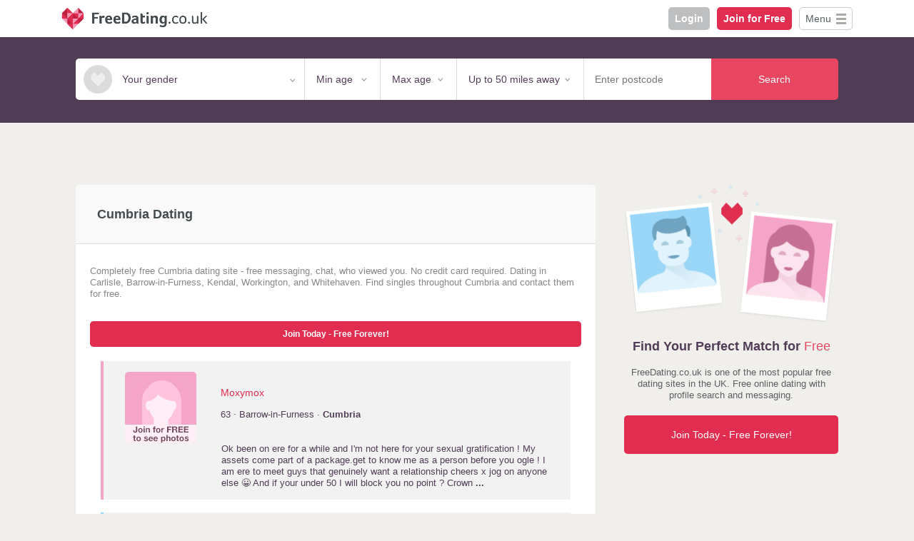

--- FILE ---
content_type: text/html; charset=UTF-8
request_url: https://www.freedating.co.uk/s/cumbria
body_size: 13769
content:
<!doctype html>
<!--[if lt IE 7 ]> <html class="ie ie6 ie-lt10 ie-lt9 ie-lt8 ie-lt7 no-js" lang="en"> <![endif]-->
<!--[if IE 7 ]>    <html class="ie ie7 ie-lt10 ie-lt9 ie-lt8 no-js" lang="en"> <![endif]-->
<!--[if IE 8 ]>    <html class="ie ie8 ie-lt10 ie-lt9 no-js" lang="en"> <![endif]-->
<!--[if IE 9 ]>    <html class="ie ie9 ie-lt10 no-js" lang="en"> <![endif]-->
<!--[if gt IE 9]><!--><html class="no-js" lang="en"><!--<![endif]-->
<!-- the "no-js" class is for Modernizr. -->
<head>
  <script nonce="8713febc16a6efa024650991bf1b33ea" src="//ezoicanalytics.com/analytics.js"></script>
  	<meta charset="utf-8">
  <meta name="google-site-verification" content="qyFOiL_atvw-qtPaeOMzm4g2iqQIo5d4WZGjVsD8uPo" />

	<!-- Always force latest IE rendering engine (even in intranet) -->
	<meta http-equiv="X-UA-Compatible" content="IE=edge">

	<!-- Important stuff for SEO, don't neglect. (And don't dupicate values across your site!) -->
	<title>
    Cumbria Dating @ Free Dating.co.uk  </title>

	<meta name="author" content="" />
  <meta name="description" content="Completely free Cumbria dating site - free messaging, chat, who viewed you. No credit card required. Dating in Carlisle, Barrow-in-Furness, Kendal, Workington, and Whitehaven. Find singles throughout Cumbria and contact them for free." />

    <link rel="amphtml" href="https://www.freedating.co.uk/amp/s/cumbria">

	<!-- Who owns the content of this site? -->
	<meta name="Copyright" content="" />

	<!--  Mobile Viewport -->

	<meta name="viewport" content="width=device-width, initial-scale=1, maximum-scale=1, user-scalable=0"/>

	<!-- Use Iconifyer to generate all the favicons and touch icons you need: http://iconifier.net -->
	<link rel="shortcut icon" href="/favicon.ico" />

    <!-- Style Sheets -->
	<link rel="stylesheet" href="/css/stylesheet.css" />
    <!--<link rel="stylesheet" href="/css/cookie_consent.css" />-->
	<!-- Application-specific meta tags -->

	<!-- Windows 8: see http://msdn.microsoft.com/en-us/library/ie/dn255024%28v=vs.85%29.aspx for details -->
	<meta name="application-name" content="" />
	<meta name="msapplication-TileColor" content="" />
	<meta name="msapplication-TileImage" content="" />
	<meta name="msapplication-square150x150logo" content="" />
	<meta name="msapplication-square310x310logo" content="" />
	<meta name="msapplication-square70x70logo" content="" />
	<meta name="msapplication-wide310x150logo" content="" />
	<!-- Twitter: see https://dev.twitter.com/docs/cards/types/summary-card for details -->
	<meta name="twitter:card" content="">
	<meta name="twitter:site" content="">
	<meta name="twitter:title" content="">
	<meta name="twitter:description" content="">
	<meta name="twitter:url" content="">
	<!-- Facebook (and some others) use the Open Graph protocol: see http://ogp.me/ for details -->
    
    <meta property="og:title" content="" />
        
    <meta property="og:image" content="" />
      
    <meta property="og:url" content="" />
        
    <meta property="og:description" content="" />
      <meta name="verify-v1" content="qp7ReQeT/vThKfuftTK7m8jxAjmPCXSyc4rt3vOFVhw=" />
    <!-- fav icon -->

    <link rel="icon"
      type="image/png"
      href="/images/favicon-32x32.png">

  <script nonce="8713febc16a6efa024650991bf1b33ea" src="//ajax.googleapis.com/ajax/libs/jquery/1.11.3/jquery.min.js"></script>
  
    
  <style>
      /* Fix the wrong gender placeholder coming up in the mobile select */
      select[value="female"], select[value="malemale"] {
          background-image: url(/images/search/male.png);
      }
      select[value="male"], select[value="femalefemale"] {
          background-image: url(/images/search/female.png);
      }
    /* Small */
    @media (max-width: 999px) {
      #cookie_consent_small {
        display: block;
      }
      #cookie_consent_medium {
        display: none;
      }
      #cookie_consent_large {
        display: none;
      }
    }
    /* Medium */
    @media (min-width: 1000px) and (max-width: 1199px) {
      #cookie_consent_small {
        display: none;
      }
      #cookie_consent_medium {
        display: block;
      }
      #cookie_consent_large {
        display: none;
      }
    }
    /* Large */
    @media (min-width: 1200px) {
      #cookie_consent_small {
        display: none;
      }
      #cookie_consent_medium {
        display: none;
      }
      #cookie_consent_large {
        display: block;
      }
    }

    #cookie_consent * {
      font-family: arial;
      font-size: 14px;
    }

    #cookie_consent .button {
      display: inline-block;
      cursor: pointer;
      font-weight: bold;
      color: #FFFFFF;
      border-radius: 5px;
      padding: 10px;
      width: 130px;
      margin: 10px 5px 10px 5px;
      text-align: center;
      text-decoration: none;
      white-space: nowrap;
    }

    #cookie_consent .accept {
      background-color: #1ea921;
    }
    #cookie_consent .cookie_settings {
      background-color: #bdbfc1;
    }
    #cookie_consent a {
      color: #2276BA;
    }
    /*>>>Navigation*/
    #navigation_container {
        background: #FFFFFF;
    }
    #navigation.open {
      display: block;
      margin: auto;
      max-width: 1148px;
      padding: 0 20px;
    }
    #navigation .open ul {
      display: block;
    }
    #navigation.closed, #navigation .closed ul {
      display: none;
    }
    #navigation li {
        margin: 0;
        line-height: 14px;
    }
    #navigation li.open>a {
      font-weight: bold;
    }
    #navigation li.open {
      background:url(/images/icon_chevron_down.png);
      background-repeat: no-repeat;
      background-position: right 8px top 11px;
      background-size: 18px 12px;
    }
    #navigation li.closed>a {
      font-weight: normal;
    }
    #navigation>li {
      border-top: 1px solid #CCCCCC;
      background:url(/images/icon_chevron_right.png);
      background-repeat: no-repeat;
      background-position: right 10px top 7px;
      background-size: 12px 18px;
    }
    #navigation li a {
        padding: 10px 30px 10px 10px;
        display: block;
        font-size: 14px;
    }
    #navigation li ul li {
      border-top: 1px solid #CCCCCC;
      background:url(/images/icon_chevron_right_small.png);
      background-repeat: no-repeat;
      background-position: left 10px top 10px;
      background-size: 9px 14px;
    }
    #navigation li ul li a {
      padding: 10px 10px 10px 25px;
    }


    #navigation_menu {
        font-size: 14px;
        border-radius: 5px;
        border: solid 1px #CCCCCC;
        padding: 8px 29px 8px 8px;
        cursor: pointer;
        display: inline-block;
    }
    #navigation_menu.open {
      background:url(/images/icons/cookie_control_dismiss_basic.png);
      background-repeat: no-repeat;
      background-position: right 6px top 7px;
    }
    #navigation_menu.closed {
      background:url(/images/icons/burger.png);
      background-repeat: no-repeat;
      background-position: right 8px top 8px;
    }
    #logo_icon {
      display: none;
    }
    #logo_text {
      display: flex;
    }
    @media only screen and (max-width: 500px){
      #logo_icon {
          display: flex;
      }
      #logo_text {
          display: none;
      }
    }
      header .white {
        background-color: #FFFFFF;
      }
    header .header_container {
      display:flex;
      justify-content: space-between;
      align-items: center;
      max-width: 1148px;
      padding: 10px 20px;
      margin: auto
    }
    header .button_container {
      display: flex;
      align-items: center;
      justify-content: flex-end;
    }
    header .button_container .button {
        font-weight: bold;
        font-size: 14px;
        border-radius: 5px;
        border: none;
        padding: 9px;
        background: #E12D50;
        color: #FFFFFF;
        box-sizing: border-box;
        margin-right: 10px;
    }
    header .button_container .button.pink{
      background: #E12D50;
    }
    header .button_container .button.grey {
      background: #bdbfc1;
    }
    header .button_container .join_for_free {
        display: none;
    }
    @media only screen and (min-width: 350px){
        header .button_container .join_for_free {
            display: block;
        }
        header .button_container .join {
            display: none;
        }
    }
    header .already_a_member {
      font-size: 12px;
      margin-right: 10px;
      text-align: right
    }
    /*<<<Navigation*/
    /*>>>Legible*/
    .legible {
      padding: 0 0 10px 0 !important;
      border-top-left-radius: 5px !important;
      border-top-right-radius: 5px !important;
    }
    .legible H2 {
      font-size: 18px;
      margin: 10px 0 20px 0;
      padding: 0 15px;
      font-weight: bold !important;
    }
    .legible P {
      font-size: 16px;
      padding: 0 0 1.5rem 0;
      line-height: 24px;
      margin: 0;
      color: #5A6063;
    }
    .legible A {
      font-size: 16px;
    }
    .legible A.title {
        display: block;
        font-weight: bold;
        margin-bottom: 0.5rem;
    }
    .legible UL {
      list-style: disc outside !important;
      padding: 0 20px 0 40px;
    }
    .legible LI {
      font-size: 16px;
      padding-left: 5px !important;
      line-height: 24px;
      margin: 0;
      color: #5A6063;
      background-image: none !important;
    }
    .legible B {
      font-weight: bold !important;
    }
    /*<<<Legible*/
    /*>>>Latest Articles*/
    #latest_articles p {
      font-size: 16px;
      line-height: 21px;
      margin: 0;
      padding: 0;
    }
    #latest_articles h2 {
      font-size: 20px;
      font-weight: 500;
      margin-bottom: 15px;
      padding: 0;
    }
    #latest_articles a {
      color: #2276BA;
    }
    #latest_articles a:hover {
      text-decoration: underline;
    }
    #latest_articles a.title {
      font-size: 18px;
      display: block;
      margin-bottom: 10px;
      font-weight: 500;
      line-height: 25px;
    }
    #latest_articles .container {
      margin: auto;
      max-width: 1148px;
      padding: 20px 20px;
    }
    #latest_articles .snippet {
      flex-grow: 1;
    }

    #latest_articles .snippet.border {
      border-bottom: 1px solid #EEEEEE;
      margin-bottom: 10px;
      padding-bottom: 10px;
    }

    @media only screen and (min-width: 700px){
      #latest_articles .snippet_container {
          display: flex;
      }
      #latest_articles .snippet_container .snippet.border {
          border-bottom: none;
          margin-bottom: 0;
          padding-bottom: 0;
          border-right: 1px solid #EEEEEE;
          margin-right: 20px;
          padding-right: 20px;
      }
    }
    /*<<<Latest Articles*/
    /*>>>Nearby Locations*/
    #nearby_locations {
        padding: 20px;
    }
    #nearby_locations h2 {
      font-size: 20px;
      font-weight: 500;
      margin-bottom: 15px;
      padding: 0;
    }
    #nearby_locations p {
      font-size: 16px;
      line-height: 21px;
      margin: 0;
      padding: 0;
    }
    #nearby_locations p.distance {
      font-style: italic;
    }
    #nearby_locations a {
      color: #2276BA;
    }
    #nearby_locations a:hover {
      text-decoration: underline;
    }
    #nearby_locations a.title {
      font-size: 18px;
      display: block;
      margin-bottom: 10px;
      font-weight: 500;
      line-height: 25px;
    }
    #nearby_locations .location.border {
      border-bottom: 1px solid #EEEEEE;
      margin-bottom: 10px;
      padding-bottom: 10px;
    }
    /*<<<Nearby Locations*/
    /*>>>Push*/
    #webpush_subscribe_button.disable {
        background: #E12D50;
        color: #FFFFFF;
    }
    #webpush_subscribe_button.enable {
      background: #1ea921;
      color: #FFFFFF;
    }
    #webpush_subscribe_button:disabled {
        background: #DDDDDD;
        color: #888888;
    }

    /*<<<Push*/
    /*>>>Featured members*/
    .featured_members {
        max-width: 1108px;
        padding: 0 20px;
        clear: both;
        margin-left: auto;
        margin-right: auto;

    }
    .featured_members .container {
        background-color: #FFFFFF;
        border: 1px solid #CCCCCC;
        border-radius: 5px;
        padding: 0 5px 10px 5px
    }
    @media only screen and (max-width: 1010px) {
        .featured_members {
            max-width: 1108px;
            padding: 0;
            margin-left: 0;
            margin-right: 0;

        }
        .featured_members .container {
            background-color: #FFFFFF;
            border-left: none;
            border-right: none;
            border-radius: unset;
            padding: 0 5px 10px 5px
        }
    }
    /*>>>Featured members*/
    /*>>>Nav - lozenges*/
    .loggedin .lozenge {
        background-color: #cf3f54;
        color: #FFFFFF;
        position: absolute;
        top: 2px;
        left: 10px;
        font-size: 12px;
        height: 16px;
        line-height: 16px;
        padding: 0 5px;
        border-radius: 8px
    }
    .loggedin .lozenge.boost {
        right: 2px;
        left: auto;
        background-color: #FFFFFF;
        color: #000000
    }
    @media only screen and (max-width: 699px) {
        .loggedin .lozenge{
            left: 50%;
            top: 2px
        }
        .loggedin .lozenge.boost{
            left: 50%;
            top: 2px
        }
        /*
        .loggedin ul li {
            width: 15%;
        }
        */
    }
    /*<<<Nav - lozenges*/
    /*>>>New Nav*/
    #main_nav {
        display: flex;
        justify-content: space-between;
    }
    #main_nav .nav_logo {
        padding: 10px 0 10px 0;
    }
    #main_nav .nav_item {
        background: no-repeat;
        background-position: 3px 50%;
        position: relative;
        padding-top: 19px;
        padding-left: 30px;
        padding-right: 10px;
        margin-left: 23px;
        font-size: 12px;
    }
    #main_nav .nav_item.profile {
        background-image: url(/images/icons/profile.svg);
    }
    #main_nav .nav_item:hover {
        color: #E12D50;
    }
    #main_nav .nav_item_on {
        color: #E12D50;
    }
    #main_nav .nav_item_block {
        display: flex;
    }
    @media screen and (max-width: 799px) {
        #main_nav .nav_item.mobile_hide {
            display: none;
        }
    }
    @media screen and (max-width: 369px) {
        #main_nav .nav_item.small_mobile_hide {
            display: none;
        }
        .extended_nav .small_mobile_show {
            display: inline-block;
        }
    }
    @media screen and (min-width: 370px) {
        .extended_nav .small_mobile_show {
            display: none;
        }
    }

    @media screen and (min-width: 950px) {
        #main_nav .logo_full {
            display: block;
        }
        #main_nav .logo_icon {
            display: none;
        }
    }
    @media screen and (max-width: 949px) {
        #main_nav .logo_full {
            display: none;
        }
        #main_nav .logo_icon {
            display: block;
        }
    }
    @media screen and (max-width: 699px) {
        #main_nav .logo_full {
            display: none;
        }
        #main_nav .logo_icon {
            display: none;
        }
        #main_nav .nav_item {
            background-position: 50% 15px;
            text-align: center;
            margin: 0;
            padding: 40px 10px 10px 10px;
        }
        #main_nav .nav_item_block {
            justify-content: space-evenly;
            width: 100%;
        }

    }
    /*<<<New Nav*/
    /*>>>Repath*/
    @media screen and (max-width: 479px) {
        .redpath.mobile_hide {
            display: none;
        }
    }
    @media screen and (min-width: 480px) {
        .redpath.desktop_hide {
            display: none;
        }
    }
    /*<<<Repath*/
    /*>>>Ezoic*/
    #ez-cookie-dialog-wrapper {
        all:unset;
    }
    #ez-cookie-dialog-wrapper input[type="checkbox"] {
        appearance: checkbox;
    }
    .fdez_side_col {
        display: none;
    }

    @media only screen and (min-width: 1368px) {
        .fdez_side_col {
            display: block;
            width: 120px;
        }
    }
    @media only screen and (min-width: 1448px) {
        .fdez_side_col {
            display: block;
            width: 160px;
        }
    }
    @media only screen and (min-width: 1728px) {
        .fdez_side_col {
            display: block;
            width: 300px;
        }
    }
    /*<<<Ezoic*/
    sup {
      vertical-align: super;
      font-size: 0.8rem;
      margin-left: 0.2rem;
    }
    i {
      font-style: italic;
    }
    .unsplash_credit {
      font-size: 13px;
      text-align: center;
      margin-bottom: 1rem;
      color: #BDBFC1;
    }
    .unsplash_credit a {
      font-size: 13px !important;
      color: #2276BA !important;
    }
    .unsplash_credit a:hover {
      text-decoration: underline !important;
    }
    /*>>>EZ Rewarded Ad>>>*/
    .fd_ez_overlay {
      position: fixed;
      padding: 10px;
      top: 0;
      left: 0;
      width: 100vw;
      height: 100vh;
      background: rgba(0,0,0,0.5); /* semi-transparent */
      display: flex;
      justify-content: center;
      align-items: center;
      z-index: 1000;
    }

    /* Content inside overlay */
    .fd_ez_overlay_content {
      max-width: 400px;
      background: white;
      padding: 20px;
      border-radius: 8px;
      position: relative;
      z-index: 1001; /* above background */
    }
    /*<<<EZ Rewarded Ad<<<*/
    /*>>>New>>>***/
    .new.button {
      border-radius: 10px;
      padding: 10px;
      box-sizing: border-box;
      display: inline-block;
      border: none;
      background-color: #E12D50;
      color: #FFFFFF;
      font-size: 16px;
      cursor: pointer;
    }
    .new.button.red {
      background-color: #EE3300;
      color: #F9F9F9;
    }
    .new.button.grey {
      background-color: #BDBFC1;
    }
    
    /*<<<New***/
  </style>
      <!--Content Ignite-->
    
  <!--/Content Ignite-->
  <!--Ezoic Rewarded Ads script-->
  <script nonce="8713febc16a6efa024650991bf1b33ea">
    function fd_ez_open_overlay() {
      fd_ez_rewarded_ad_log('send_message_button_click');
      document.getElementById("fd_ez_overlay").style.display = "flex";
      // Initialise the rewarded ads
      /*
      window.ezstandalone = window.ezstandalone || {};
      ezstandalone.cmd = ezstandalone.cmd || [];
      ezstandalone.cmd.push(function () {
        ezstandalone.initRewardedAds({
          anchor: false,
          interstitial: false,
          video: false,
          sideRails: false
        });
      });
      //What does this do?
      window.ezRewardedAds = window.ezRewardedAds || {};
      window.ezRewardedAds.cmd = window.ezRewardedAds.cmd || [];
      // Show the button when the rewarded ad code is ready
      window.ezRewardedAds.cmd.push(function () {
        document.getElementById("rewardedAdButton").disabled = false;
      });
     */
    }

    function fd_ez_close_overlay() {
      document.getElementById("fd_ez_overlay").style.display = "none";
    }
  </script>
    <!--Nav script-->
    <script nonce="8713febc16a6efa024650991bf1b33ea" type="text/javascript">
        function toggle_menu(id){
            if(document.getElementById(id).className == 'closed') document.getElementById(id).className = 'open';
            else if(document.getElementById(id).className == 'open') document.getElementById(id).className = 'closed';
            //This toggles the nav's main menu button
            if(id == 'navigation'){
                if(document.getElementById('navigation_menu').className == 'closed') document.getElementById('navigation_menu').className = 'open';
                else if(document.getElementById('navigation_menu').className == 'open') document.getElementById('navigation_menu').className = 'closed';
            }
            //Close any open submenus
            else if(id == 'navigation_singles_in_your_area'){
                if(document.getElementById('navigation_date_by_interest').className == 'open') document.getElementById('navigation_date_by_interest').className = 'closed';
                if(document.getElementById('navigation_advice_and_articles').className == 'open') document.getElementById('navigation_advice_and_articles').className = 'closed';
            }
            else if(id == 'navigation_date_by_interest'){
                if(document.getElementById('navigation_singles_in_your_area').className == 'open') document.getElementById('navigation_singles_in_your_area').className = 'closed';
                if(document.getElementById('navigation_advice_and_articles').className == 'open') document.getElementById('navigation_advice_and_articles').className = 'closed';
            }
            else if(id == 'navigation_advice_and_articles'){
                if(document.getElementById('navigation_date_by_interest').className == 'open') document.getElementById('navigation_date_by_interest').className = 'closed';
                if(document.getElementById('navigation_singles_in_your_area').className == 'open') document.getElementById('navigation_singles_in_your_area').className = 'closed';
            }

        }
    </script>
    <!--/Nav script-->
    <!--inner_width script-->
    <script nonce="8713febc16a6efa024650991bf1b33ea">
let session_inner_width = null;
if(session_inner_width === null || session_inner_width != innerWidth){
let uri = '/inner_width.php?inner_width=' + innerWidth;
fetch(uri);
}
</script>
    <!--/inner_width script-->
  
</head>

<body class="page list_base search_results nomessages">
<header class="white">
    <div class="header_container">
        <a href="/" id="logo_text"><img src="/images/logo/freedating.png" height="32" alt="Free Dating"></a>
        <a href="/" id="logo_icon"><img src="/images/logo/freedatingheart.png" height="30" alt="Free Dating"></a>
        <div class="button_container">
            <div><a href="/engine.php?action=login" class="button grey">Login</a></div>
            <div class="join"><a href="/engine.php?action=join" class="button pink">Join</a></div>
            <div class="join_for_free"><a href="/engine.php?action=join" class="button pink">Join for Free</a></div>
            <div style=""><a href="javascript:toggle_menu('navigation')" id="navigation_menu" class="open">Menu</a></div>
        </div>
    </div>
</header>
<div id="navigation_container">
    <ul id="navigation" class="open">
        <li id="navigation_singles_in_your_area" class="open"><a href="javascript:toggle_menu('navigation_singles_in_your_area')">Singles in Your Area</a>
            <ul>
                <li><a href="https://www.freedating.co.uk/s/london">London Dating</a></li>
                <li><a href="https://www.freedating.co.uk/s/manchester">Manchester Dating</a></li>
                <li><a href="https://www.freedating.co.uk/s/birmingham">Birmingham Dating</a></li>
                <li><a href="https://www.freedating.co.uk/s/liverpool">Liverpool Dating</a></li>
                <li><a href="https://www.freedating.co.uk/s/glasgow">Glasgow Dating</a></li>
                <li><a href="https://www.freedating.co.uk/scotland.html">Scotland Dating</a></li>
                <li><a href="https://www.freedating.co.uk/s/belfast">Belfast Dating</a></li>
                <li><a href="https://www.freedating.co.uk/regional">All Locations</a></li>
            </ul>
        </li>
        <li id="navigation_date_by_interest" class="open"><a href="javascript:toggle_menu('navigation_date_by_interest')">Date by Interest</a>
            <ul>
                <li><a href="https://www.freedating.co.uk/over-50s-dating-uk">Over 50s Dating</a></li>
                <li><a href="https://www.freedating.co.uk/s/vegan">Vegan Dating</a></li>
                <li><a href="https://www.freedating.co.uk/s/disabled">Disabled Dating</a></li>
                <li><a href="https://www.freedating.co.uk/s/single-parent">Single Parent Dating</a></li>
                <li><a href="https://www.freedating.co.uk/s/friendship">Friendship Dating</a></li>
                <li><a href="https://www.freedating.co.uk/s/black">Black Dating</a></li>
                <li><a href="https://www.freedating.co.uk/s/muslim">Muslim Dating</a></li>
                <!--<li><a href="#">All Interests</a></li>-->
            </ul>
        </li>
        <li id="navigation_advice_and_articles" class="open"><a href="javascript:toggle_menu('navigation_advice_and_articles')">Advice & Articles</a>
            <ul>
                <li><a href="https://www.freedating.co.uk/blog/">Blog</a></li>
                <li><a href="https://www.freedating.co.uk/blog/safety-guidance.html">Safety Tips</a></li>
                <li><a href="https://www.freedating.co.uk/engine.php?action=scammers">Avoid Scammers</a></li>
                <!--<li><a href="#">Testimonials</a></li>-->
            </ul>
        </li>
        <li><a href="https://www.freedating.co.uk/forum">Dating Forum</a></li>
        <li><a href="https://www.freedating.co.uk/engine.php?action=help">Help</a></li>
        <li><a href="https://www.freedating.co.uk/terms/">Terms & Conditions</a></li>
        <li><a href="https://www.freedating.co.uk/privacy/">Privacy Policy</a></li>
        <li><a href="https://www.freedating.co.uk/cookies/">Cookie Policy</a></li>
        <li><a href="https://www.freedating.co.uk/engine.php?action=consent">Cookie Settings</a></li>
        <li><a href="https://www.freedating.co.uk/engine.php?action=contact">Contact</a></li>
    </ul>
</div>
<script type="text/javascript">
    document.getElementById('navigation').className = "closed";
    document.getElementById('navigation_menu').className = "closed";
    document.getElementById('navigation_singles_in_your_area').className = "closed";
    document.getElementById('navigation_date_by_interest').className = "closed";
    document.getElementById('navigation_advice_and_articles').className = "closed";
</script><section class="search_section">

  <div class="background_purple"></div>

  
  
  <div class="searchbar_form_wrap ">

  <div class="logged_out_search">
  <div class="basic display_form">
    <form class="inline_form" method="get" action="/engine.php">
  <!-- Gender -->
  <div class="gender sb_16 sb_m_50 sb_m_50_1 sb_maxfix">
    <select type="select" name="gender" value="blank" style="padding-top: 0">
      <option value="blank" selected disabled>Your gender</option>
      <option value="female" >Male seeking females</option>
      <option value="male" >Female seeking males</option>
      <option value="femalefemale" >Female seeking females</option>
      <option value="malemale" >Male seeking males</option>
    </select>
  </div>


  <!-- min age -->
  <div class="sb_16 sb_20_supersmall sb_minfix">
    <select name="required_age_min" style="padding-top: 0">
        <option value="0" selected disabled >Min age</option>
      <!-- markup based include // you may use an array -->
        
    <option
    value="18" >18</option>
  <option
    value="19" >19</option>
  <option
    value="20" >20</option>
  <option
    value="21" >21</option>
  <option
    value="22" >22</option>
  <option
    value="23" >23</option>
  <option
    value="24" >24</option>
  <option
    value="25" >25</option>
  <option
    value="26" >26</option>
  <option
    value="27" >27</option>
  <option
    value="28" >28</option>
  <option
    value="29" >29</option>
  <option
    value="30" >30</option>
  <option
    value="31" >31</option>
  <option
    value="32" >32</option>
  <option
    value="33" >33</option>
  <option
    value="34" >34</option>
  <option
    value="35" >35</option>
  <option
    value="36" >36</option>
  <option
    value="37" >37</option>
  <option
    value="38" >38</option>
  <option
    value="39" >39</option>
  <option
    value="40" >40</option>
  <option
    value="41" >41</option>
  <option
    value="42" >42</option>
  <option
    value="43" >43</option>
  <option
    value="44" >44</option>
  <option
    value="45" >45</option>
  <option
    value="46" >46</option>
  <option
    value="47" >47</option>
  <option
    value="48" >48</option>
  <option
    value="49" >49</option>
  <option
    value="50" >50</option>
  <option
    value="51" >51</option>
  <option
    value="52" >52</option>
  <option
    value="53" >53</option>
  <option
    value="54" >54</option>
  <option
    value="55" >55</option>
  <option
    value="56" >56</option>
  <option
    value="57" >57</option>
  <option
    value="58" >58</option>
  <option
    value="59" >59</option>
  <option
    value="60" >60</option>
  <option
    value="61" >61</option>
  <option
    value="62" >62</option>
  <option
    value="63" >63</option>
  <option
    value="64" >64</option>
  <option
    value="65" >65</option>
  <option
    value="66" >66</option>
  <option
    value="67" >67</option>
  <option
    value="68" >68</option>
  <option
    value="69" >69</option>
  <option
    value="70" >70</option>
  <option
    value="71" >71</option>
  <option
    value="72" >72</option>
  <option
    value="73" >73</option>
  <option
    value="74" >74</option>
  <option
    value="75" >75</option>
  <option
    value="76" >76</option>
  <option
    value="77" >77</option>
  <option
    value="78" >78</option>
  <option
    value="79" >79</option>
  <option
    value="80" >80</option>
  <option
    value="81" >81</option>
  <option
    value="82" >82</option>
  <option
    value="83" >83</option>
  <option
    value="84" >84</option>
  <option
    value="85" >85</option>
  <option
    value="86" >86</option>
  <option
    value="87" >87</option>
  <option
    value="88" >88</option>
  <option
    value="89" >89</option>
  <option
    value="90" >90</option>
  <option
    value="91" >91</option>
  <option
    value="92" >92</option>
  <option
    value="93" >93</option>
  <option
    value="94" >94</option>
  <option
    value="95" >95</option>
  <option
    value="96" >96</option>
  <option
    value="97" >97</option>
  <option
    value="98" >98</option>
  <option
    value="99" >99</option>
  <option
    value="100" >100</option>
  <option
    value="101" >101</option>
  <option
    value="102" >102</option>
  <option
    value="103" >103</option>
  <option
    value="104" >104</option>
  <option
    value="105" >105</option>
  <option
    value="106" >106</option>
  <option
    value="107" >107</option>
  <option
    value="108" >108</option>
  <option
    value="109" >109</option>
  <option
    value="110" >110</option>
  <option
    value="111" >111</option>
  <option
    value="112" >112</option>
  <option
    value="113" >113</option>
  <option
    value="114" >114</option>
  <option
    value="115" >115</option>
  <option
    value="116" >116</option>
  <option
    value="117" >117</option>
  <option
    value="118" >118</option>
  <option
    value="119" >119</option>
  <option
    value="120" >120</option>
  <option
    value="121" >121</option>
  <option
    value="122" >122</option>
  <option
    value="123" >123</option>
  <option
    value="124" >124</option>
  <option
    value="125" >125</option>
    </select>
  </div>

  <!-- max age -->
  <div class="sb_16 sb_20_supersmall sb_minfix">
    <select name="required_age_max" style="padding-top: 0">
        <option value="0" selected disabled >Max age</option>
      <!-- markup based include // you may use an array -->
        
    <option
    value="18" >18</option>
  <option
    value="19" >19</option>
  <option
    value="20" >20</option>
  <option
    value="21" >21</option>
  <option
    value="22" >22</option>
  <option
    value="23" >23</option>
  <option
    value="24" >24</option>
  <option
    value="25" >25</option>
  <option
    value="26" >26</option>
  <option
    value="27" >27</option>
  <option
    value="28" >28</option>
  <option
    value="29" >29</option>
  <option
    value="30" >30</option>
  <option
    value="31" >31</option>
  <option
    value="32" >32</option>
  <option
    value="33" >33</option>
  <option
    value="34" >34</option>
  <option
    value="35" >35</option>
  <option
    value="36" >36</option>
  <option
    value="37" >37</option>
  <option
    value="38" >38</option>
  <option
    value="39" >39</option>
  <option
    value="40" >40</option>
  <option
    value="41" >41</option>
  <option
    value="42" >42</option>
  <option
    value="43" >43</option>
  <option
    value="44" >44</option>
  <option
    value="45" >45</option>
  <option
    value="46" >46</option>
  <option
    value="47" >47</option>
  <option
    value="48" >48</option>
  <option
    value="49" >49</option>
  <option
    value="50" >50</option>
  <option
    value="51" >51</option>
  <option
    value="52" >52</option>
  <option
    value="53" >53</option>
  <option
    value="54" >54</option>
  <option
    value="55" >55</option>
  <option
    value="56" >56</option>
  <option
    value="57" >57</option>
  <option
    value="58" >58</option>
  <option
    value="59" >59</option>
  <option
    value="60" >60</option>
  <option
    value="61" >61</option>
  <option
    value="62" >62</option>
  <option
    value="63" >63</option>
  <option
    value="64" >64</option>
  <option
    value="65" >65</option>
  <option
    value="66" >66</option>
  <option
    value="67" >67</option>
  <option
    value="68" >68</option>
  <option
    value="69" >69</option>
  <option
    value="70" >70</option>
  <option
    value="71" >71</option>
  <option
    value="72" >72</option>
  <option
    value="73" >73</option>
  <option
    value="74" >74</option>
  <option
    value="75" >75</option>
  <option
    value="76" >76</option>
  <option
    value="77" >77</option>
  <option
    value="78" >78</option>
  <option
    value="79" >79</option>
  <option
    value="80" >80</option>
  <option
    value="81" >81</option>
  <option
    value="82" >82</option>
  <option
    value="83" >83</option>
  <option
    value="84" >84</option>
  <option
    value="85" >85</option>
  <option
    value="86" >86</option>
  <option
    value="87" >87</option>
  <option
    value="88" >88</option>
  <option
    value="89" >89</option>
  <option
    value="90" >90</option>
  <option
    value="91" >91</option>
  <option
    value="92" >92</option>
  <option
    value="93" >93</option>
  <option
    value="94" >94</option>
  <option
    value="95" >95</option>
  <option
    value="96" >96</option>
  <option
    value="97" >97</option>
  <option
    value="98" >98</option>
  <option
    value="99" >99</option>
  <option
    value="100" >100</option>
  <option
    value="101" >101</option>
  <option
    value="102" >102</option>
  <option
    value="103" >103</option>
  <option
    value="104" >104</option>
  <option
    value="105" >105</option>
  <option
    value="106" >106</option>
  <option
    value="107" >107</option>
  <option
    value="108" >108</option>
  <option
    value="109" >109</option>
  <option
    value="110" >110</option>
  <option
    value="111" >111</option>
  <option
    value="112" >112</option>
  <option
    value="113" >113</option>
  <option
    value="114" >114</option>
  <option
    value="115" >115</option>
  <option
    value="116" >116</option>
  <option
    value="117" >117</option>
  <option
    value="118" >118</option>
  <option
    value="119" >119</option>
  <option
    value="120" >120</option>
  <option
    value="121" >121</option>
  <option
    value="122" >122</option>
  <option
    value="123" >123</option>
  <option
    value="124" >124</option>
  <option
    value="125" >125</option>
    </select>
  </div>

  <!-- search radius -->
  <div class="sb_16 sb_20_small">
    <select name="required_distance" style="padding-top: 0">
        <option value="0" disabled>Search radius</option>
      <!-- markup based include // you may use an array -->
        <option value="1" >
    Up to 1 mile away  </option>
  <option value="5" >
    Up to 5 miles away  </option>
  <option value="10" >
    Up to 10 miles away  </option>
  <option value="15" >
    Up to 15 miles away  </option>
  <option value="20" >
    Up to 20 miles away  </option>
  <option value="30" >
    Up to 30 miles away  </option>
  <option value="40" >
    Up to 40 miles away  </option>
  <option value="50" SELECTED>
    Up to 50 miles away  </option>
  <option value="60" >
    Up to 60 miles away  </option>
  <option value="80" >
    Up to 80 miles away  </option>
  <option value="100" >
    Up to 100 miles away  </option>
  <option value="9999" >
    Anywhere  </option>
    </select>
  </div>

  <!-- location -->
  <div class="sb_16 sb_20_small">
    <input type="text" name="postcode" value="" placeholder="Enter postcode" style="padding-top: 0"/>
  </div>
  <!-- submit -->
  <div class="sb_16 submiter_ct sb_20_small">
    <button type="submit" name="basic">Search</button>
  </div>

  <input type="hidden" name="action" value="Search">
</form>
  </div>
</div>

  </div>

</section>

<div style="display: flex; justify-content: center"><div class="fdez_side_col"></div><div style="min-width: 0">
<section class="row">
  <div class="resp_wrap main">
	  
	  <div class="content">
		  
		  <!-- Get Started Block -->
		  

<!--
And in page notification bar.

Can be used with just a headline and maybe an inline image icon ( wink etc )

if you dont want it dismissable, remove the span with the class="dismiss_notebar"

IMAGES: If you wanna bring in an icon, any square 1:1 ratio icon will work. Add it into the H4 the img and a span for the text.

<div class="inpage_notification">
  <span class="dismiss_notebar">Hide</span>

  <h4>
    <img src="/images/icons/fav_empty_large.png" /> <span>You sent a wink to this user!</span>
  </h4>

</div>
-->

		  <!-- -->

		  <header class="plustabs title_icon">
			<h2>Cumbria Dating</h2>
		</header>

		<main class="ps20">



      <p>Completely free Cumbria dating site - free messaging, chat, who viewed you. No credit card required. Dating in Carlisle, Barrow-in-Furness, Kendal, Workington, and Whitehaven. Find singles throughout Cumbria and contact them for free.</p><a href="/engine.php?action=join" class="pinkbuttonsmall signup_btn" style="color: #FFFFFF; margin-bottom: 20px; font-weight: 700; width: 100%; text-align: center">Join Today - Free Forever!</a><ul class="search_results_ul">
  
  <li
  class="sr_list_item se_female ">


  <div class="sr_image">
          <a href="/engine.php?action=join">
        <img src="https://www.freedating.co.uk/images/female_join.png">
      </a>
      </div>

  <div class="sr_user_details">
    <div class="sr_user_meta">
      <a href="/moxymox" class="">
        <h3>Moxymox</h3>
      </a>


      <p class="distancer">
        <span class="gr_age">63</span> &#183;
        <span class="gr_location">
          Barrow-in-Furness &#183; <strong>Cumbria</strong>        </span>
              </p>

      
    </div>

    
    <!-- Keyword space -->
  </div>

    <div class="sr_user_details flr kwt">
    <!-- Keyword space -->
    <p class="keyword_text">
            Ok been on ere for a while and I&#039;m not here for your sexual gratification ! My assets come part of a package.get to know me as a person before you ogle ! I am ere to meet guys that genuinely want a relationship cheers x jog on anyone else 😀
And if your under 50 I will block you no point ? Crown  <strong>...</strong>    </p>
  </div>
  
</li>

  <li
  class="sr_list_item se_male ">


  <div class="sr_image">
          <a href="/engine.php?action=join">
        <img src="https://www.freedating.co.uk/images/male_join.png">
      </a>
      </div>

  <div class="sr_user_details">
    <div class="sr_user_meta">
      <a href="/111000" class="">
        <h3>111000</h3>
      </a>


      <p class="distancer">
        <span class="gr_age">53</span> &#183;
        <span class="gr_location">
          Carlisle &#183; <strong>Cumbria</strong>        </span>
              </p>

      
    </div>

    
    <!-- Keyword space -->
  </div>

    <div class="sr_user_details flr kwt">
    <!-- Keyword space -->
    <p class="keyword_text">
            Nice guy down to earth great personality enjoys travel and restaurants nights out , social and chatty looking to see who&#039;s out <strong>...</strong>    </p>
  </div>
  
</li>

  <li
  class="sr_list_item se_male ">


  <div class="sr_image">
          <a href="/engine.php?action=join">
        <img src="https://www.freedating.co.uk/images/male_join.png">
      </a>
      </div>

  <div class="sr_user_details">
    <div class="sr_user_meta">
      <a href="/mikewilk50" class="">
        <h3>Mikewilk50</h3>
      </a>


      <p class="distancer">
        <span class="gr_age">52</span> &#183;
        <span class="gr_location">
          Carlisle &#183; <strong>Cumbria</strong>        </span>
              </p>

      
    </div>

    
    <!-- Keyword space -->
  </div>

    <div class="sr_user_details flr kwt">
    <!-- Keyword space -->
    <p class="keyword_text">
            Genuine man looking for someone to enjoy life with decent employed like the lakes drive work seeking genuine woman to chat hopefully relationship like the countryside foodie looking to chatget to know <strong>...</strong>    </p>
  </div>
  
</li>

  <li
  class="sr_list_item se_male ">


  <div class="sr_image">
          <a href="/engine.php?action=join">
        <img src="https://www.freedating.co.uk/images/male_join.png">
      </a>
      </div>

  <div class="sr_user_details">
    <div class="sr_user_meta">
      <a href="/gentlesoul58" class="">
        <h3>GentleSoul58</h3>
      </a>


      <p class="distancer">
        <span class="gr_age">59</span> &#183;
        <span class="gr_location">
          Carlisle &#183; <strong>Cumbria</strong>        </span>
              </p>

      
    </div>

    
    <!-- Keyword space -->
  </div>

    <div class="sr_user_details flr kwt">
    <!-- Keyword space -->
    <p class="keyword_text">
            Genuine,laid back, a leaf on the wind, tactile, spontaneous wit,looking to do more travelling, more spiritual growth, more exploring, more living. Have a collie called Bertie who fully endorses all the above

Widowed 5 yrs, now taking tentative steps back into the world of dating after much soul <strong>...</strong>    </p>
  </div>
  
</li>

  <li
  class="sr_list_item se_male ">


  <div class="sr_image">
          <a href="/engine.php?action=join">
        <img src="https://www.freedating.co.uk/images/male_join.png">
      </a>
      </div>

  <div class="sr_user_details">
    <div class="sr_user_meta">
      <a href="/morris69" class="">
        <h3>Morris69</h3>
      </a>


      <p class="distancer">
        <span class="gr_age">72</span> &#183;
        <span class="gr_location">
          <strong>Cumbria</strong> &#183; <strong>Cumbria</strong>        </span>
              </p>

      
    </div>

    
    <!-- Keyword space -->
  </div>

    <div class="sr_user_details flr kwt">
    <!-- Keyword space -->
    <p class="keyword_text">
            I like to travel when I can , car nut retired from work now , looking for friendship first and see what happens can be a 
Have worked and lived in Europe
I like driving so distance not a problem 
Willing to relocate if with the right person 
I don&#039;t take life to seriously, live for today <strong>...</strong>    </p>
  </div>
  
</li>

  <li
  class="sr_list_item se_male ">


  <div class="sr_image">
          <a href="/engine.php?action=join">
        <img src="https://www.freedating.co.uk/images/male_join.png">
      </a>
      </div>

  <div class="sr_user_details">
    <div class="sr_user_meta">
      <a href="/catchup" class="">
        <h3>Catchup</h3>
      </a>


      <p class="distancer">
        <span class="gr_age">57</span> &#183;
        <span class="gr_location">
          Carlisle &#183; <strong>Cumbria</strong>        </span>
              </p>

      
    </div>

    
    <!-- Keyword space -->
  </div>

    <div class="sr_user_details flr kwt">
    <!-- Keyword space -->
    <p class="keyword_text">
            Walking, fishing, being in nature. Go for a meal and have a walk. To meet someone who makes me smile and happy. Being in the <strong>...</strong>    </p>
  </div>
  
</li>

  <li
  class="sr_list_item se_male ">


  <div class="sr_image">
          <a href="/engine.php?action=join">
        <img src="https://www.freedating.co.uk/images/male_join.png">
      </a>
      </div>

  <div class="sr_user_details">
    <div class="sr_user_meta">
      <a href="/reaks" class="">
        <h3>reaks</h3>
      </a>


      <p class="distancer">
        <span class="gr_age">53</span> &#183;
        <span class="gr_location">
          Carlisle &#183; <strong>Cumbria</strong>        </span>
              </p>

      
    </div>

    
    <!-- Keyword space -->
  </div>

    <div class="sr_user_details flr kwt">
    <!-- Keyword space -->
    <p class="keyword_text">
            i love all animals and the countryside, nothing better than a lovely sunny day and walking in nature and feel the energy and warmth that it gives <strong>...</strong> with a beautiful heart and soul from which i can share mine with.. <strong>Cumbria</strong> is a beautiful part of the world.. honesty, geniune love, and the <strong>...</strong>    </p>
  </div>
  
</li>

  <li
  class="sr_list_item se_male ">


  <div class="sr_image">
          <a href="/engine.php?action=join">
        <img src="https://www.freedating.co.uk/images/male_join.png">
      </a>
      </div>

  <div class="sr_user_details">
    <div class="sr_user_meta">
      <a href="/ink" class="">
        <h3>ink</h3>
      </a>


      <p class="distancer">
        <span class="gr_age">51</span> &#183;
        <span class="gr_location">
          lake district &#183; <strong>cumbria</strong>        </span>
              </p>

      
    </div>

    
    <!-- Keyword space -->
  </div>

    <div class="sr_user_details flr kwt">
    <!-- Keyword space -->
    <p class="keyword_text">
            Hello folks how&#039;s life treating you ? I am unconventional  here for to find a freind ,,  am a practical guy down to earth and honest  do various types of building , ground works etc ,, am avid painter and graffiti writer to sculpting ,a happy person , like the great outdoors and travelling to <strong>...</strong>    </p>
  </div>
  
</li>

  <li
  class="sr_list_item se_male ">


  <div class="sr_image">
          <a href="/engine.php?action=join">
        <img src="https://www.freedating.co.uk/images/male_join.png">
      </a>
      </div>

  <div class="sr_user_details">
    <div class="sr_user_meta">
      <a href="/nigel831" class="">
        <h3>Nigel831</h3>
      </a>


      <p class="distancer">
        <span class="gr_age">59</span> &#183;
        <span class="gr_location">
          Carlisle &#183; <strong>Cumbria</strong>        </span>
              </p>

      
    </div>

    
    <!-- Keyword space -->
  </div>

    <div class="sr_user_details flr kwt">
    <!-- Keyword space -->
    <p class="keyword_text">
            Young at heart, and a passion to live life. Looking for someone with similar interests, and wants to travel, and be active.

I enjoy going to the lakes, and surrounding areas.
I enjoy eating out, and travelling to new places. I love music, and enjoy going to watch live <strong>...</strong>    </p>
  </div>
  
</li>

  <li
  class="sr_list_item se_male ">


  <div class="sr_image">
          <a href="/engine.php?action=join">
        <img src="https://www.freedating.co.uk/images/male_join.png">
      </a>
      </div>

  <div class="sr_user_details">
    <div class="sr_user_meta">
      <a href="/tommo74" class="">
        <h3>Tommo74</h3>
      </a>


      <p class="distancer">
        <span class="gr_age">51</span> &#183;
        <span class="gr_location">
          Carlisle &#183; <strong>Cumbria</strong>        </span>
              </p>

      
    </div>

    
    <!-- Keyword space -->
  </div>

    <div class="sr_user_details flr kwt">
    <!-- Keyword space -->
    <p class="keyword_text">
            Hello iam tom from <strong>Cumbria</strong> looking to chat to local women and see how things go really and see what happens am 5.6 in <strong>...</strong>    </p>
  </div>
  
</li>
</ul>
<div class="pagination">
      <a class="pn_prev grey_page">Previous</a>
    <span class="page_count">
    Showing 1-10      of 85  </span>
      <a href="/s/cumbria/10" class="pn_next">Next</a>
  </div>
<!-- add class grey_page to either link to grey them out -->
<div id="nearby_locations"><h2>Neighbouring counties</h2><div class="location border"><a href="/s/lancashire" class="title hover">Lancashire Dating</a><p class="distance">Shares a border with Cumbria</p></div><div class="location"><a href="/s/northumberland" class="title hover">Northumberland Dating</a><p class="distance">Shares a border with Cumbria</p></div></div><div id="latest_articles"><div class="container"><h2>Recent Articles</h2><div class="snippet border"><a href="/blog/guide-to-dating-at-50" class="hover title">A guide to dating at 50</a><p>Find out how to start dating again after 50 with our helpful guide.</p></div><div class="snippet border"><a href="/blog/online-dating-safety-tips-over-50s" class="hover title">Online dating safety tips for over 50s</a><p>Is online dating safe for over 50s? Learn more about staying safe online.</p></div><div class="snippet"><a href="/blog/how-to-write-dating-profile-over-50s" class="hover title">How to write a dating profile for over 50s</a><p>View our online dating profile picture tips for over 50s, right here.</p></div></div></div>



		</main>
		  
	  </div>
		<div class="sidebar">
      <div class="cta">
      <img width="100%" src="/images/placeholders/illy@2x.png"/>
      <h2 class="purple-text">Find Your Perfect Match for <span class="pink-text">Free</span></h2>
      <p>FreeDating.co.uk is one of the most popular free dating sites in the UK. Free online dating with profile search and messaging.</p>
      <a href="/engine.php?action=join" class="pinkbuttonsmall signup_btn">Join Today - Free Forever!</a>
    </div>
  
  
    
  </div>    </div>
</section>
<div class="mobile_search_cta">

  <div class="mobile_search_cta_pre">
            <div class="cta">
          <img width="100%" src="/images/placeholders/illy@2x.png" />
            <h2 class="purple-text">Find Your Perfect Match for <span class="pink-text">Free</span></h2>
            <p>FreeDating.co.uk is one of the most popular free dating sites in the UK. Free online dating with profile search and messaging.</p>
            <a href="/engine.php?action=join" class="pinkbuttonsmall signup_btn">Join Today - Free Forever!</a>
        </div>
      </div>

  <!--<div class="mobile_search_cta_title">
    Start Your Search
  </div>-->


  
</div>
</div><div class="fdez_side_col"></div></div><footer class="complete_footer">
  <div class="resp_wrap resp_wrap_m clearfix">
    <!-- col 1 -->
    <div class="twentyfive">
      <h4>Useful links</h4>
      <ul class="footermenu usefullinks">
        <div class="row1">
          <li><a href="/">Free Dating Homepage</a></li>
            <li><a href="/regional">Regional Dating</a></li>
            <li><a href="/over-50s-dating-uk">Free Over 50s Dating</a></li>
          <li><a href="/engine.php?action=login">Login</a></li>
          <li><a href="/blog/">Blog</a></li>
          <li><a href="/infographics/">Infographics</a></li>
          <li><a href="/surveys/">Surveys</a></li>
          <li><a href="/articles/">Articles</a></li>
            <li><a href="/forum">Dating Forum</a></li>
        </div>
      </ul>
    </div>
     <!-- col 2 -->
    <div class="twentyfive">
      <h4>Support</h4>
      <ul class="footermenu support">
        <div class="row1">
        <li><a href="/engine.php?action=help">Help</a></li>
        <li><a href="/engine.php?action=report_a_child">Report a Child</a></li>
        <li><a href="/blog/safety-guidance.html">Safety Tips</a></li>
        <li><a href="/engine.php?action=scammers">Avoid Scammers</a></li>
        <li><a href="/terms/">Terms &amp; Conditions</a></li>
        </div>
        <div class="row2">
        <li><a href="/privacy/">Privacy Policy</a></li>
        <li><a href="/cookies/">Cookie Policy</a></li>
        <li><a href="/engine.php?action=consent">Cookie Settings</a></li>

        <li><a href="/engine.php?action=contact">Contact</a></li>
        </div>
      </ul>

    </div>

     <!-- col 3 -->
     <div class="fifty">
      <h4>Regional dating</h4>
      <ul class="footermenu">
        <li><a href="/s/aberdeen">Aberdeen</a></li>
        <li><a href="/s/belfast">Belfast</a></li>
        <li><a href="/s/birmingham">Birmingham</a></li>
        <li><a href="/s/brighton">Brighton</a></li>
        <li><a href="/s/bristol">Bristol</a></li>
        <li><a href="/s/cornwall">Cornwall</a></li>
        <li><a href="/s/cumbria">Cumbria</a></li>
        <li><a href="/s/devon">Devon</a></li>
        <li><a href="/s/edinburgh">Edinburgh</a></li>
        <li><a href="/s/essex">Essex</a></li>
        <li><a href="/s/glasgow">Glasgow</a></li>
        <li><a href="/s/kent">Kent</a></li>
        <li><a href="/s/leeds">Leeds</a></li>
        <li><a href="/s/liverpool">Liverpool</a></li>
        <li><a href="/s/london">London</a></li>
        <li><a href="/s/manchester">Manchester</a></li>
        <li><a href="/s/newcastle-upon-tyne">Newcastle</a></li>
        <li><a href="/s/nottingham">Nottingham</a></li>
        <li><a href="/scotland.html">Scotland</a></li>
        <li><a href="/wales.html">Wales</a></li>
        <li><a href="/s/berkshire">Berkshire</a></li>
      </ul>
    </div>
  </div>
</footer>
<footer class="complete_footer oda">
  <div class="resp_wrap clearfix">
  	<div class="left clearfix">
    <a href="http://www.onlinedatingassociation.org.uk/" class="">
        <img width=82 class="oda" src="/images/affiliates/oda.png">
      </a>
      <a href="https://scamalytics.com/freedating-co-uk">
      <img class="scamalytics" src="/images/icons/scamalytics_protected_by.png" width=64 />
      </a>
    </div>
    <div class="right clearfix">
    <p class="copyright">© 2026 FREE DATING LIMITED. All rights reserved.</p>
    <div class="social clearfix">
      <a href="https://www.facebook.com/freedating" target="_blank"><span>Facebook</span></a><a href="https://twitter.com/freedating" target="_blank"><span>Twitter</span></a>
    </div>
    </div>
  </div>
  <div class="resp_wrap clearfix">
    <p class="company_info">FreeDating.co.uk is owned and operated by FREE DATING LIMITED, a company registered in England and Wales.<br>Registered office: Advantage, Castle Street, Reading, England, RG1 7SN, United Kingdom.<br>Company number: 11348477.<br>[ES]</p>
  </div>
  </footer>

<!-- TextArea Resizer -->
<script nonce="8713febc16a6efa024650991bf1b33ea" src="/js/vendor//autosize/autosize.min.js"></script>

<!-- app js // a combined js file for freedating -->
<script nonce="8713febc16a6efa024650991bf1b33ea" src="/js/app.js?version=20181127"></script>

<!-- Vanilla Modal -->
<!-- Modal Inner -->

<div class="modal">
  <div class="modal-inner">
    <!-- <a data-modal-close>Close</a> -->
    <div class="modal-content"></div>
  </div>
</div>
<script nonce="8713febc16a6efa024650991bf1b33ea" src="/js/vendor//username_validation.js"></script>
<script nonce="8713febc16a6efa024650991bf1b33ea" src="/js/vendor//vanillamodal/vanilla-modal.min.js?version=20180721"></script>

<script nonce="8713febc16a6efa024650991bf1b33ea" type="text/javascript">
  const modal = new VanillaModal.default();
</script>

<!-- Google analytics -->


<script nonce="8713febc16a6efa024650991bf1b33ea">
  (function(i,s,o,g,r,a,m){i['GoogleAnalyticsObject']=r;i[r]=i[r]||function(){
  (i[r].q=i[r].q||[]).push(arguments)},i[r].l=1*new Date();a=s.createElement(o),
  m=s.getElementsByTagName(o)[0];a.async=1;a.src=g;m.parentNode.insertBefore(a,m)
  })(window,document,'script','//www.google-analytics.com/analytics.js','ga');
  ga('create', 'UA-616036-2', 'auto');
  ga('set', 'contentGroup1', 'Counties');
  
  
  ga('send', 'pageview');
</script>


<!-- Google adword tracking -->


<div id="fd_ez_overlay" class="fd_ez_overlay" style="display:none;">
  <div class="fd_ez_overlay_content">
    <h2 style="margin-bottom: 1rem">Watch an ad to send new messages</h2>
    <p style="font-size: 16px; line-height: 24px; margin-bottom: 1rem">Free Dating is 100% completely free.</p>
    <p style="font-size: 16px; line-height: 24px; margin-bottom: 1rem">You have used all your new messages for today.</p>
    <p style="font-size: 16px; line-height: 24px; margin-bottom: 1rem">But you can get free unlimited new messages just by watching an ad.</p>
    <p style="font-size: 16px; line-height: 24px; margin-bottom: 1rem">If you don't want to watch an ad, you can still reply to messages you have received.</p>
    <div style="margin-bottom: 1rem"><button class="new button" style="width: 100%" id="btn_fd_ez_rewarded_ad_accept" disabled>View Ad</button></div>
    <div><button class="new button grey" id="btn_fd_ez_rewarded_ad_decline" style="width: 100%" onclick="closeOverlay()">No Thanks</button></div>
  </div>
</div>
<script nonce="8713febc16a6efa024650991bf1b33ea">
  var btn_fd_ez_rewarded_ad_accept = document.getElementById('btn_fd_ez_rewarded_ad_accept');
  if(btn_fd_ez_rewarded_ad_accept) btn_fd_ez_rewarded_ad_accept.addEventListener('click', function() {window.ezRewardedAds.requestAndShow(addCreditsToAccount, {body: ['You will receive 10 credits for watching this ad.']})});

  var btn_fd_ez_send_message = document.getElementById('btn_fd_ez_send_message');
  if(btn_fd_ez_send_message) btn_fd_ez_send_message.addEventListener('click', function() {fd_ez_open_overlay()});

  var btn_fd_ez_rewarded_ad_decline = document.getElementById('btn_fd_ez_rewarded_ad_decline');
  if(btn_fd_ez_rewarded_ad_decline) btn_fd_ez_rewarded_ad_decline.addEventListener('click', function() {fd_ez_close_overlay()});

  function fd_ez_rewarded_ad_log(event){
    fetch('/engine.php?action=fd_ez_rewarded_ad_log&event=' + event + '&ezoic_rewarded_id=');
  }
  
</script>
</body>
</html>


--- FILE ---
content_type: text/javascript
request_url: https://g.ezoic.net/sacountry.go
body_size: -118
content:
var ezConsentRequired = false;

--- FILE ---
content_type: application/javascript
request_url: https://www.freedating.co.uk/js/vendor//username_validation.js
body_size: 363
content:
// JSON Username Validation ( Plus charachters)

$(function(){


  $('#screen_name').keyup(function() {

    // setup regex variable
    var inputVal = $(this).val();
    var regexkey = /^[a-z0-9]{1,20}$/i;

    if (!regexkey.test(inputVal)) {

      $('#screen_name_group').attr('class', 'form-group has-error');
      $('#screen_name_label').html('<img src="/images/icons/exclam.png" class="rr_img""/>  <span>Sorry only Letters and Numbers!</span> ');

    } else {

              if($('#screen_name').val().length > 0) {
                $('#screen_name_group').attr('class', 'form-group has-warning');
                $('#screen_name_label').html('<img src="/images/icons/default.gif"/> <span>Checking Availability...</span> ');

                $.getJSON('https://www.freedating.co.uk/chk_sn.php?callback=?',{sn : $("#screen_name").val()}, function(data) {
                  if(data.sn_exists == 1) {
                    $('#screen_name_group').attr('class', 'form-group has-error');
                    $('#screen_name_label').html('<img src="/images/icons/error.png" class="rr_img""/>  <span>Unavailable !</span> ');

                    // check that the class is removed and the click is disabled
                    $(".confirm_block").removeClass('enable_form');
                    $(".confirm_block, .enable_form").off('click');

                  } else {
                    $('#screen_name_group').attr('class', 'form-group has-success');
                    $('#screen_name_label').html('<span class="username_ok"></span> <span>Available !</span> ');

                    // enable the save and continue button and submit form
                    $(".confirm_block").addClass('enable_form');
                    // submit it
                    $(".enable_form").on('click', function() {
                      $('#screen_name_group').submit();
                    });

                  } // end else
                });

              } else {
                $('#screen_name_group').attr('class', 'form-group has-error');
                $('#screen_name_label').html('<img src="/images/icons/error.png" class="rr_img"/> <span>Unavailable !</span> ');
                // check that the class is removed and the click is disabled
                $(".confirm_block").removeClass('enable_form');
                $(".confirm_block, .enable_form").off('click');
              }
        }
  });
}); // close overall
